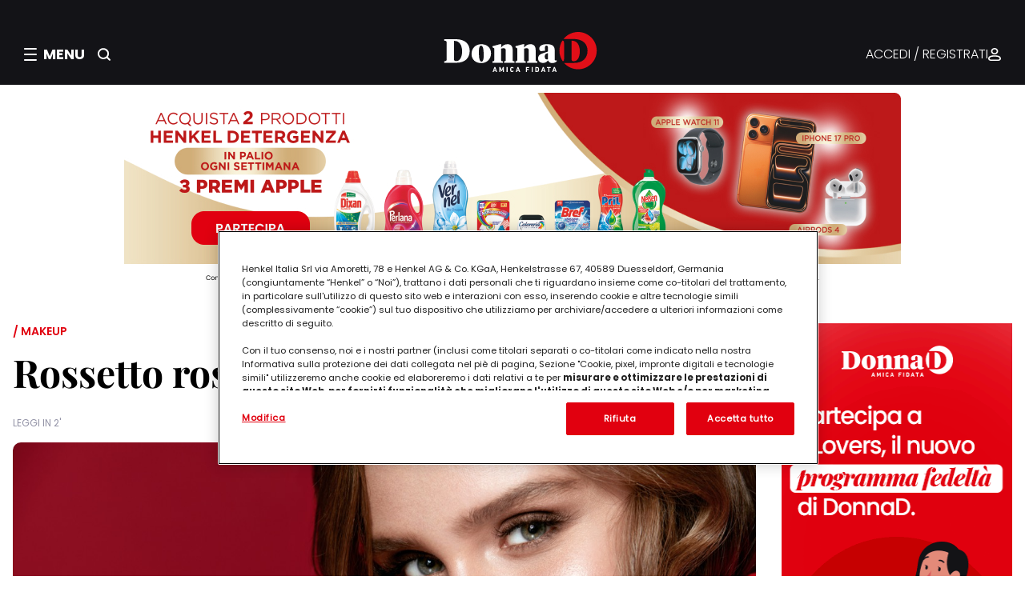

--- FILE ---
content_type: text/html;charset=UTF-8
request_url: https://www.donnad.it/rossetto-rosso-scuro-a-chi-sta-bene
body_size: 83290
content:
<!DOCTYPE html>


























































































































<html lang="it">
<head>
		<meta charset="utf-8" />
		<meta http-equiv="Content-Type" content="text/html; charset=UTF-8" />
		<meta http-equiv="X-UA-Compatible" content="IE=edge,chrome=1" />
		<meta http-equiv="no-cache" content="" />
		<meta name="robots" content="NOODP" />
		<meta name="viewport" content="width=device-width, initial-scale=1.0, minimum-scale=1.0, maximum-scale=1.0" />
		<meta name="format-detection" content="telephone=no" />

		<link rel="shortcut icon" type="image/x-icon" href="/fe-web/img/favicon.ico"/>
		<link rel="favicon" href="/fe-web/img/favicon.ico"/>

		
		

		
			
				<title>Rossetto rosso scuro: ecco a chi sta bene | DonnaD</title>
				<meta property='og:title' content="Rossetto rosso scuro: ecco a chi sta bene | DonnaD" />
			
			
		

		
			
				<meta name="description" content="Il rossetto rosso scuro è un cosmetico splendido che dona soprattutto ad alcune donne. Impariamo a scegliere la sfumatura migliore e ad applicarlo." />
				<meta property="og:description" content="Il rossetto rosso scuro è un cosmetico splendido che dona soprattutto ad alcune donne. Impariamo a scegliere la sfumatura migliore e ad applicarlo.">
			
			
		

		
			
			
				
			
		

		

		
			
			
				<link rel="canonical" href="https://www.donnad.it/rossetto-rosso-scuro-a-chi-sta-bene" />
			
		

		
			
				
					<link rel="alternate" hreflang="it" href="https://www.donnad.it/rossetto-rosso-scuro-a-chi-sta-bene" />
				
			
		



		

		<meta property="og:url" content="/rossetto-rosso-scuro-a-chi-sta-bene"/>
		<meta property="og:site_name" content="DonnaD"/>
		<meta property="og:type" content="website"/>

		

		
		

		<link media="screen" rel="stylesheet" href="/cms-web/publisher/vendor/youserxp-sdk/youserxp.css" type="text/css" />
		<script src="/cms-web/publisher/vendor/jquery/jquery.min.js"></script>
		<script src="/cms-web/publisher/vendor/youserxp-sdk/youserxp.umd.js"></script>
		<script>
			var hostUrl =  window.location.protocol + '//' + window.location.host;
			var yxpSdkConfig = {host: hostUrl};
		</script>



		<script>
			youserxp.config(yxpSdkConfig);
			var yxpTracker = youserxp.tracker.getInstance({trackingId:'YXP-000001-0'});
		</script>

		<script>
			var sessionId = null;
			sessionId = getAuth();

			function getAuth(){
				var cookies = document.cookie;
				var authCookie = readCookie('YXP-AUTHORIZATION');
				if(!cookies || authCookie === null){
					return null;
				} else {
					return authCookie;
				}
			}

			function readCookie(name) {
				var nameEQ = name + "=";
				var ca = document.cookie.split(';');
				for(var i = 0; i < ca.length; i++) {
					var c = ca[i];
					while (c.charAt(0) == ' ') c = c.substring(1, c.length);
					if (c.indexOf(nameEQ) == 0) return c.substring(nameEQ.length, c.length);
				}
				return null;
			}

			$.ajaxSetup({
				beforeSend: function(xhr){
					if(sessionId) {
						xhr.setRequestHeader('Authorization', sessionId);
					}
				}
			});
		</script>

		








<meta name="google-site-verification" content="8nqj5n9htwgpRv2MOA5kuLcIrpdHfsiOuAO3Y0UpSD8"/>
<meta name="google-site-verification" content="U2Gvrg6LtqwfV8pd2rjIuDaWJBQuhci74V36d5ltgwc"/>







    
        <meta property="og:image"
              content="https://henkel.youser.tech/upl/sites/default/files/201937/Rossetto-rosso-scuro.jpg"/>
    

    


    
        
        
        
        

        
        <meta name="version" content="1.1.5">


<script>
    window.__gigyaConf = {
        "enabledProviders": "Facebook",
        "connectWithoutLoginBehavior": "loginExistingUser",
        "cid": "DonnaD main",
        "enableSSOToken": true,
        "sessionExpiration": "-2"
    };
</script>



    
        <script type="text/javascript" lang="javascript"
                src="//cdns.eu1.gigya.com/js/gigya.js?apikey=4_wY320vKj1ROX0EfnWBVo4Q&lang=it"></script>
    
    



    
        <link rel="stylesheet" type="text/css" href="/fe-web/css/henkel_donnad_1.1.5.css">
        <script src="/fe-web/js/henkel_donnad_1.1.5.js"></script>
    
    

<link rel="stylesheet" href="https://cdn.jsdelivr.net/npm/intl-tel-input@25.3.1/build/css/intlTelInput.css">
<script src="https://cdn.jsdelivr.net/npm/intl-tel-input@25.3.1/build/js/intlTelInput.min.js"></script>











    
        

        

        
            
            
        

        
    

    <script type="text/javascript" class="optanon-category-C0004">
        document.addEventListener("DOMContentLoaded", () => {
            (function ($m, e, o, d, a, t, a$) {
                $m._neoHenkel = $m._neoHenkel || {};
                $m._neoHenkel.Q = $m._neoHenkel.Q || [];
                $m._neoHenkel.Q.push(['setup', function () {
                    $m._neoHenkel.B
                        .setLocationBase("hen_don_bel_all")
                        .setFormat("fmt_article_henkel")
                        .addPosition("ntv_cat_0", "DotnAd_ntv_cat_0")
                        .addPosition("ovl_u", "DotnAd_ovl_u")
                        .addPosition("970x250", "DotnAd_mh_u")
                        .addPosition("300x600_right1", "DotnAd_box_right1")
                        .addPosition("300x250_right2", "DotnAd_box_right2")
                        .addPosition("300x250_right3", "DotnAd_box_right3")
                        .addPosition("ntv_leggi_0", "DotnAd_ntv_leggi_0")
                        .addPosition("ntv_recent_0", "DotnAd_ntv_recent_0")
                        .addPosition("inr_u", "DotnAd_inr_u")
                        .addPosition("minread", "ADVLoyaltyInread")
                        .addPosition("ntv_lstng_0", "DotnAd_ntv_lstng_0");
                    if (($m._neoHenkel.Utils.MobileDetect.tablet() ||
                        $m._neoHenkel.Utils.MobileDetect.phone())) {
                        $m._neoHenkel.B.setMobileFormat();
                    }
                    if (document.body.classList.contains("node-type-articolo") ||
                        document.body.classList.contains("node-type-ricetta")) {
                        $m._neoHenkel.B.subDFamily("floating", "body");
                        if (($m._neoHenkel.Utils.MobileDetect.tablet() ||
                            $m._neoHenkel.Utils.MobileDetect.phone())) {
                            $m._neoHenkel.B.subDFamily("mfloating", "body");
                        }
                    }
                }]);
                let x = d.createElement(e), s = d.getElementsByTagName(e)[0];
                x.src = ('https:' === t.protocol ? 'https://js-ssl' : 'http://js') + o;
                x.async = a;
                s.parentNode.insertBefore(x, s);
            })(window, 'scr' + 'ipt', '.neodatagroup.com/henkel.js', document, 1, location, 1);
        });
    </script>









    

    
        
    


<!-- Inizio informativa di consenso dei cookie OneTrust -->

    
        <script src="https://cdn.cookielaw.org/scripttemplates/otSDKStub.js" data-document-language="true"
                type="text/javascript" charset="UTF-8" data-domain-script="9d0412f7-2fba-4b13-b9e6-ff31cf60ff23"></script>
        <script type="text/javascript">
            function OptanonWrapper() {
            }
        </script>
    
    

<!-- Fine informativa di consenso dei cookie OneTrust -->




<script>
    !function (f, b, e, v, n, t, s) {
        if (f.fbq) return;
        n = f.fbq = function () {
            n.callMethod ?
                n.callMethod.apply(n, arguments) : n.queue.push(arguments)
        };
        if (!f._fbq) f._fbq = n;
        n.push = n;
        n.loaded = !0;
        n.version = '2.0';
        n.queue = [];
        t = b.createElement(e);
        t.async = !0;
        t.src = v;
        s = b.getElementsByTagName(e)[0];
        s.parentNode.insertBefore(t, s)
    }(window, document, 'script',
        'https://connect.facebook.net/en_US/fbevents.js');
    fbq('init', '662700317541466');
    fbq('track', 'PageView');
    if (location.pathname === '/loyalty/thank-you') {
        fbq('track', 'CompleteRegistration');
    }
</script>

<noscript>
    <img height="1" width="1" src="https://www.facebook.com/tr?id=662700317541466&ev=PageView&noscript=1"/>
</noscript>




<script class="optanon-category-C0002">(function (w, d, s, l, i) {
    w[l] = w[l] || [];
    w[l].push({
        'gtm.start':
            new Date().getTime(), event: 'gtm.js'
    });
    var f = d.getElementsByTagName(s)[0],
        j = d.createElement(s),
        dl = l != 'dataLayer' ? '&l=' + l : '';
    j.async = true;
    j.src =
        '//www.googletagmanager.com/gtm.js?id=' + i + dl;
    f.parentNode.insertBefore(j, f);
})(window, document, 'script', 'dataLayer', 'GTM-5BVL25');
</script>

<script class="optanon-category-C0002">(function (w, d, s, l, i) {
    w[l] = w[l] || [];
    w[l].push({
        'gtm.start':
            new Date().getTime(), event: 'gtm.js'
    });
    var f = d.getElementsByTagName(s)[0],
        j = d.createElement(s),
        dl = l != 'dataLayer' ? '&l=' + l : '';
    j.async = true;
    j.src =
        '//www.googletagmanager.com/gtm.js?id=' + i + dl;
    f.parentNode.insertBefore(j, f);
})(window, document, 'script', 'dataLayer', 'GTM-53JR86');</script>



<script>
    window.authProvider = youserxp.raas.getInstance({
        providerName: "gigyaProvider", providerConfig: {
            apiPluginVersion: '2.0',
            siteName: "donnad",
            authMode: 'jwt',
            manageUrlBack: true,
            postLoginUrl: window.location.href,
            logoutUrl: "/"
        }
    });
</script>

<script>
    yxpSdkConfig['translations'] = {
        FORMMANAGER_ERROR_REQUIRED_FIELD: "Il campo è obbligatorio",
    }
</script>

<script>
    window.GENERIC_TRANSLATIONS = {
        genericSearchLink: '/ricerca',
        recipeSearchLink: '/ricettario',
        dloversBannerDesktopImgUrl: 'https://dlovers.donnad.it/upl/entities/page/dlovers-banner.png',
        dloversBannerMobileImgUrl: 'https://dlovers.donnad.it/upl/entities/page/dlovers-banner.png',
        dloversBannerTitle: "Partecipa a DLovers, il nuovo programma fedeltà",
        dloversBannerSubtitle: "Ti aspetta un mondo di premi pensati per te",
        dloversBannerCtaHref: "https://dlovers.donnad.it/reserved/dlovers",
        dloversBannerCtaLabel: "Scopri di più",
        receiptInApproval: "L’accredito dei tuoi punti può richiedere fino a xxx ore/giorni.",
        receiptRejectedLabel: "Annullata",
        receiptRejectedTooltip: "La tua prova d'acquisto non rispettava i requisiti",
        firstReceipt: "Di cui 15 Punti Cuore per il caricamento del primo documento di acquistoE in più hai ottenuto 15 Punti Cuore per il caricamento del primo documento di acquisto"
    };
</script>
	</head>
	<body>
	









<div class="gigya-raas-login" id="gigya-login-screen" component="ScreensetComponent"></div>




<noscript>
    <iframe class="optanon-category-C0004" src="//www.googletagmanager.com/ns.html?id=GTM-5BVL25"
            height="0" width="0" style="display:none;visibility:hidden"></iframe>
</noscript>
<noscript>
    <iframe class="optanon-category-C0004" src="//www.googletagmanager.com/ns.html?id=GTM-53JR86"
            height="0" width="0" style="display:none;visibility:hidden"></iframe>
</noscript>

<script type="text/javascript">

    (function() {
        var s = document.createElement("script"),
            e = !document.body ? document.querySelector("head") : document.body;
        s.src = "https://acsbapp.com/apps/app/dist/js/app.js";
        s.async = true;
        s.onload = function() {
            acsbJS.init({
                statementLink: "",
                footerHtml: '<a href="https://www.accessiway.com/it/home/" target="_blank">AccessiWay. The Web Accessibility Solution</a>',
                hideMobile: false,
                hideTrigger: false,
                language: "it",
                position: "left",
                leadColor: "#0069fb",
                triggerColor: "#004fce",
                triggerRadius: "50%",
                triggerPositionX: "left",
                triggerPositionY: "bottom",
                triggerIcon: "people",
                triggerSize: "medium",
                triggerOffsetX: 20,
                triggerOffsetY: 20,
                mobile: {
                    triggerSize: "medium",
                    triggerPositionX: "left",
                    triggerPositionY: "bottom",
                    triggerOffsetX: 10,
                    triggerOffsetY: 10,
                    triggerRadius: "50%",
                },
            });
        };
        e.appendChild(s);
    })();
</script>
	<div id="yxp_block_751a25b6badfad8111bae1bc5e834feb" class="yxpMainContainer">
		<div class="yxpRow">
		<div id="yxp_block_c6b58f13104b9910649cc3647ba4d21e"
			 class="yxp-cols-12 page-container "    component="DefaultCtrl"   
>
					<div class="yxpRow">

		<div id="yxp_block_343fbc7665a869fe9fc01b9c8e6a7ae8"
			 class="yxp-cols-12 yxpBlock yxpType_CUSTOM  " >





<header class="header" component="HeaderComponent">
    <div class="header__top">
        <div class="header__left">
            <div class="header__hamburger" role="button" aria-label="Apri menu" tabindex="0">
                <div class="hamburger-icon">
                    <icontemplate icon="burger-menu" size="small" clazz="icon light"></icontemplate>
                </div>
                <div class="close-icon hidden">
                    <icontemplate icon="close" size="large" clazz="icon light"></icontemplate>
                </div>

                <span class="header__menu-label">MENU</span>
            </div>

            <div class="header__search-button" role="button" aria-label="Cerca">
                <icontemplate icon="search" size="small" clazz="icon light"></icontemplate>
            </div>
        </div>

        <div class="header__middle">
            <a href="/" class="header__logo-link">
                <img src="/fe-web/img/donnad/logo.svg" alt="DonnaD" class="header__logo-image"/>
            </a>
        </div>

        <div class="header__right">
            <div class="header__auth-wrapper">
                

                
                    <a href="#" class="header__auth-link gigya-login-button">ACCEDI / REGISTRATI</a>
                
                <icontemplate icon="authenticated" size="small" clazz="icon light"></icontemplate>
            </div>
        </div>

        <div class="header__search-button header__search-button_mobile" role="button" aria-label="Cerca">
            <icontemplate icon="search" size="small" clazz="icon light"></icontemplate>
        </div>
    </div>

    

    



<div class="search-overlay" component="SearchComponent">
    <div class="search-overlay__content">
        <button class="search-overlay__close-button" aria-label="Chiudi ricerca">
            chiudi
        </button>
        <h2 class="search-overlay__title">Cerca nel magazine</h2>
        <p class="search-overlay__label">INIZIA QUI LA TUA RICERCA</p>
        <div class="search-overlay__input-container">
            <div class="search-bar">
                <input type="text" class="search-bar__input"
                       placeholder="Inserisci qui le parole chiave" id="search-input"/>
                <button class="search-bar__button" id="search-button">
                    <icontemplate icon="search" size="large" clazz="icon light"></icontemplate>
                </button>
            </div>
        </div>
    </div>
</div>


    <div component="OverlayComponent" class="overlay" data-overlay aria-hidden="true" tabindex="-1"></div>
    




<div component="MenuComponent" class="menu" data-menu aria-hidden="true" tabindex="-1">
    <div class="menu__header">
        <div class="menu__auth">

            <icontemplate icon="authenticated" size="small" clazz="icon light"></icontemplate>

            

            
                <a href="#" class="gigya-login-button">ACCEDI / REGISTRATI</a>
            


            <span class="arrow">
                <icontemplate icon="arrow" size="small" clazz="icon light"></icontemplate>
            </span>
        </div>
    </div>
    <div class="menu__content">
        <nav class="menu__left">
            <div class="menu__left-close">
                <icontemplate icon="close" clazz="icon light" size="large"></icontemplate>
            </div>

            
                
                
                



<div component="MenuAccordionComponent">
    <div class="menu-accordion__item" data-accordion-item>
        <button class="menu-accordion__header" data-accordion-header aria-expanded="false" aria-controls="content-1"
                id="header-1">
            <span class="menu-accordion__title">CONCORSI E INIZIATIVE</span>
            <span class="menu-accordion__icon-wrapper">
                <span class="menu-accordion__icon menu-accordion__icon--plus">
                    <icontemplate icon="plus" size="regular" clazz="icon light"></icontemplate>
                </span>
                <span class="menu-accordion__icon menu-accordion__icon--minus">
                    <icontemplate icon="minus" size="regular" clazz="icon light"></icontemplate>
                </span>
            </span>
        </button>
        <div class="menu-accordion__content" data-accordion-content id="content-1" role="region"
             aria-labelledby="header-1">
            <ul class="menu-accordion__list">
                
                    
                        
                            <li class="menu-accordion__list-item">
                                <a href="https://concorsi.donnad.it/" target="SELF">CONCORSI</a>
                            </li>
                        
                    

                    
                
            </ul>
        </div>
    </div>
</div>
            
                
                
                



<div component="MenuAccordionComponent">
    <div class="menu-accordion__item" data-accordion-item>
        <button class="menu-accordion__header" data-accordion-header aria-expanded="false" aria-controls="content-1"
                id="header-1">
            <span class="menu-accordion__title">SUGGERITI DA NOI</span>
            <span class="menu-accordion__icon-wrapper">
                <span class="menu-accordion__icon menu-accordion__icon--plus">
                    <icontemplate icon="plus" size="regular" clazz="icon light"></icontemplate>
                </span>
                <span class="menu-accordion__icon menu-accordion__icon--minus">
                    <icontemplate icon="minus" size="regular" clazz="icon light"></icontemplate>
                </span>
            </span>
        </button>
        <div class="menu-accordion__content" data-accordion-content id="content-1" role="region"
             aria-labelledby="header-1">
            <ul class="menu-accordion__list">
                
                    
                        
                            <li class="menu-accordion__list-item">
                                <a href="/enjoytogether-old-2022" target="SELF">#EnjoyTogether</a>
                            </li>
                        
                            <li class="menu-accordion__list-item">
                                <a href="/lp/armocromiaconcoloreria" target="SELF">Armocromia con Coloreria</a>
                            </li>
                        
                            <li class="menu-accordion__list-item">
                                <a href="/lp/pro-nature" target="SELF">ProNature</a>
                            </li>
                        
                            <li class="menu-accordion__list-item">
                                <a href="/lp/crea-con-faber-castell" target="SELF">Crea con Faber-Castell</a>
                            </li>
                        
                            <li class="menu-accordion__list-item">
                                <a href="/beauty-lounge" target="SELF">Beauty Lounge</a>
                            </li>
                        
                    

                    
                
            </ul>
        </div>
    </div>
</div>
            
            




<div class="menu-banner">
    <div class="menu-banner__title">DLovers: il programma fedeltà</div>
    <div class="menu-banner__descr">Ti aspetta un mondo di premi pensati per te</div>
    <div class="tertiary-button"><a href="https://dlovers.donnad.it/reserved/dlovers" target="_blank">Scopri di più</a>
    </div>
</div>


        </nav>
        <nav class="menu__right">
            
            <h5 class="menu__right-header">MAGAZINE</h5>
            
                
                
                



<div component="MenuAccordionComponent">
    <div class="menu-accordion__item" data-accordion-item>
        <button class="menu-accordion__header" data-accordion-header aria-expanded="false" aria-controls="content-1"
                id="header-1">
            <span class="menu-accordion__title">Lavoro</span>
            <span class="menu-accordion__icon-wrapper">
                <span class="menu-accordion__icon menu-accordion__icon--plus">
                    <icontemplate icon="plus" size="regular" clazz="icon light"></icontemplate>
                </span>
                <span class="menu-accordion__icon menu-accordion__icon--minus">
                    <icontemplate icon="minus" size="regular" clazz="icon light"></icontemplate>
                </span>
            </span>
        </button>
        <div class="menu-accordion__content" data-accordion-content id="content-1" role="region"
             aria-labelledby="header-1">
            <ul class="menu-accordion__list">
                
                    

                    
                        
                            <li class="menu-accordion__list-item">
                                <a href="/alberatura/racconti-di-donne" target="_self">Tutto Lavoro</a>
                            </li>
                        
                            <li class="menu-accordion__list-item">
                                <a href="/alberatura/donne-e-lavoro" target="_self">Donne e Lavoro</a>
                            </li>
                        
                            <li class="menu-accordion__list-item">
                                <a href="/l-angolo-degli-esperti/olivia-chierighini" target="_self">Racconti di donne di Olivia Chierigini</a>
                            </li>
                        
                    
                
            </ul>
        </div>
    </div>
</div>
            
                
                
                



<div component="MenuAccordionComponent">
    <div class="menu-accordion__item" data-accordion-item>
        <button class="menu-accordion__header" data-accordion-header aria-expanded="false" aria-controls="content-1"
                id="header-1">
            <span class="menu-accordion__title">Casa</span>
            <span class="menu-accordion__icon-wrapper">
                <span class="menu-accordion__icon menu-accordion__icon--plus">
                    <icontemplate icon="plus" size="regular" clazz="icon light"></icontemplate>
                </span>
                <span class="menu-accordion__icon menu-accordion__icon--minus">
                    <icontemplate icon="minus" size="regular" clazz="icon light"></icontemplate>
                </span>
            </span>
        </button>
        <div class="menu-accordion__content" data-accordion-content id="content-1" role="region"
             aria-labelledby="header-1">
            <ul class="menu-accordion__list">
                
                    

                    
                        
                            <li class="menu-accordion__list-item">
                                <a href="/alberatura/casa" target="_self">Tutto Casa</a>
                            </li>
                        
                            <li class="menu-accordion__list-item">
                                <a href="/alberatura/interni" target="_self">Arredo interno</a>
                            </li>
                        
                            <li class="menu-accordion__list-item">
                                <a href="/alberatura/esterni" target="_self">Arredo esterno</a>
                            </li>
                        
                            <li class="menu-accordion__list-item">
                                <a href="/alberatura/bucato-perfetto" target="_self">Bucato perfetto</a>
                            </li>
                        
                            <li class="menu-accordion__list-item">
                                <a href="/alberatura/casa-sicura" target="_self">Organizzare la casa</a>
                            </li>
                        
                            <li class="menu-accordion__list-item">
                                <a href="/alberatura/pulire-facile" target="_self">Pulizie</a>
                            </li>
                        
                            <li class="menu-accordion__list-item">
                                <a href="/alberatura/risparmiare-in-casa" target="_self">Risparmiare in casa</a>
                            </li>
                        
                    
                
            </ul>
        </div>
    </div>
</div>
            
                
                
                



<div component="MenuAccordionComponent">
    <div class="menu-accordion__item" data-accordion-item>
        <button class="menu-accordion__header" data-accordion-header aria-expanded="false" aria-controls="content-1"
                id="header-1">
            <span class="menu-accordion__title">Oroscopo e sogni</span>
            <span class="menu-accordion__icon-wrapper">
                <span class="menu-accordion__icon menu-accordion__icon--plus">
                    <icontemplate icon="plus" size="regular" clazz="icon light"></icontemplate>
                </span>
                <span class="menu-accordion__icon menu-accordion__icon--minus">
                    <icontemplate icon="minus" size="regular" clazz="icon light"></icontemplate>
                </span>
            </span>
        </button>
        <div class="menu-accordion__content" data-accordion-content id="content-1" role="region"
             aria-labelledby="header-1">
            <ul class="menu-accordion__list">
                
                    

                    
                        
                            <li class="menu-accordion__list-item">
                                <a href="/alberatura/oroscopo-e-sogni" target="_self">Tutto Oroscopo e sogni</a>
                            </li>
                        
                            <li class="menu-accordion__list-item">
                                <a href="/alberatura/oroscopo-cinese" target="_self">Oroscopo cinese</a>
                            </li>
                        
                            <li class="menu-accordion__list-item">
                                <a href="/alberatura/oroscopo-della-seduzione" target="_self">Oroscopo della seduzione</a>
                            </li>
                        
                            <li class="menu-accordion__list-item">
                                <a href="/alberatura/interpretazione-dei-sogni" target="_self">Interpretazione dei sogni</a>
                            </li>
                        
                            <li class="menu-accordion__list-item">
                                <a href="/alberatura/tutto-sull-astrologia" target="_self">Tutto sull'astrologia</a>
                            </li>
                        
                            <li class="menu-accordion__list-item">
                                <a href="/alberatura/oroscopo-annuale" target="_self">Oroscopo annuale</a>
                            </li>
                        
                    
                
            </ul>
        </div>
    </div>
</div>
            
                
                
                



<div component="MenuAccordionComponent">
    <div class="menu-accordion__item" data-accordion-item>
        <button class="menu-accordion__header" data-accordion-header aria-expanded="false" aria-controls="content-1"
                id="header-1">
            <span class="menu-accordion__title">Sostenibilità</span>
            <span class="menu-accordion__icon-wrapper">
                <span class="menu-accordion__icon menu-accordion__icon--plus">
                    <icontemplate icon="plus" size="regular" clazz="icon light"></icontemplate>
                </span>
                <span class="menu-accordion__icon menu-accordion__icon--minus">
                    <icontemplate icon="minus" size="regular" clazz="icon light"></icontemplate>
                </span>
            </span>
        </button>
        <div class="menu-accordion__content" data-accordion-content id="content-1" role="region"
             aria-labelledby="header-1">
            <ul class="menu-accordion__list">
                
                    

                    
                        
                            <li class="menu-accordion__list-item">
                                <a href="/alberatura/ecologia-e-risparmio" target="_self">Tutto Sostenibilità</a>
                            </li>
                        
                            <li class="menu-accordion__list-item">
                                <a href="/alberatura/idee-verdi" target="_self">Vivere green</a>
                            </li>
                        
                            <li class="menu-accordion__list-item">
                                <a href="/alberatura/guide-eco" target="_self">Guide Eco</a>
                            </li>
                        
                            <li class="menu-accordion__list-item">
                                <a href="/alberatura/risparmio-energetico" target="_self">Risparmio energetico</a>
                            </li>
                        
                    
                
            </ul>
        </div>
    </div>
</div>
            
                
                
                



<div component="MenuAccordionComponent">
    <div class="menu-accordion__item" data-accordion-item>
        <button class="menu-accordion__header" data-accordion-header aria-expanded="false" aria-controls="content-1"
                id="header-1">
            <span class="menu-accordion__title">Animali domestici</span>
            <span class="menu-accordion__icon-wrapper">
                <span class="menu-accordion__icon menu-accordion__icon--plus">
                    <icontemplate icon="plus" size="regular" clazz="icon light"></icontemplate>
                </span>
                <span class="menu-accordion__icon menu-accordion__icon--minus">
                    <icontemplate icon="minus" size="regular" clazz="icon light"></icontemplate>
                </span>
            </span>
        </button>
        <div class="menu-accordion__content" data-accordion-content id="content-1" role="region"
             aria-labelledby="header-1">
            <ul class="menu-accordion__list">
                
                    

                    
                        
                            <li class="menu-accordion__list-item">
                                <a href="/alberatura/animali-domestici" target="_self">Tutto Animali domestici</a>
                            </li>
                        
                            <li class="menu-accordion__list-item">
                                <a href="/alberatura/alimentazione-e-sport" target="_self">Alimentazione degli animali</a>
                            </li>
                        
                            <li class="menu-accordion__list-item">
                                <a href="/alberatura/vacanza" target="_self">Animali in viaggio</a>
                            </li>
                        
                            <li class="menu-accordion__list-item">
                                <a href="/alberatura/capire-gli-animali" target="_self">Capire gli animali</a>
                            </li>
                        
                            <li class="menu-accordion__list-item">
                                <a href="/alberatura/salute-e-benessere" target="_self">Salute e benessere</a>
                            </li>
                        
                            <li class="menu-accordion__list-item">
                                <a href="/alberatura/cani-e-gatti" target="_self">Vivere con un animale</a>
                            </li>
                        
                    
                
            </ul>
        </div>
    </div>
</div>
            
                
                
                



<div component="MenuAccordionComponent">
    <div class="menu-accordion__item" data-accordion-item>
        <button class="menu-accordion__header" data-accordion-header aria-expanded="false" aria-controls="content-1"
                id="header-1">
            <span class="menu-accordion__title">Intrattenimento</span>
            <span class="menu-accordion__icon-wrapper">
                <span class="menu-accordion__icon menu-accordion__icon--plus">
                    <icontemplate icon="plus" size="regular" clazz="icon light"></icontemplate>
                </span>
                <span class="menu-accordion__icon menu-accordion__icon--minus">
                    <icontemplate icon="minus" size="regular" clazz="icon light"></icontemplate>
                </span>
            </span>
        </button>
        <div class="menu-accordion__content" data-accordion-content id="content-1" role="region"
             aria-labelledby="header-1">
            <ul class="menu-accordion__list">
                
                    

                    
                        
                            <li class="menu-accordion__list-item">
                                <a href="/alberatura/intrattenimento" target="_self">Tutto Intrattenimento</a>
                            </li>
                        
                            <li class="menu-accordion__list-item">
                                <a href="/alberatura/cinema" target="_self">Cinema</a>
                            </li>
                        
                            <li class="menu-accordion__list-item">
                                <a href="/alberatura/giochi-bambini" target="_self">Giochi per bambini</a>
                            </li>
                        
                            <li class="menu-accordion__list-item">
                                <a href="/alberatura/libri" target="_self">Libri</a>
                            </li>
                        
                            <li class="menu-accordion__list-item">
                                <a href="/alberatura/musica" target="_self">Musica</a>
                            </li>
                        
                            <li class="menu-accordion__list-item">
                                <a href="/alberatura/serie-tv" target="_self">Serie tv</a>
                            </li>
                        
                    
                
            </ul>
        </div>
    </div>
</div>
            
                
                
                



<div component="MenuAccordionComponent">
    <div class="menu-accordion__item" data-accordion-item>
        <button class="menu-accordion__header" data-accordion-header aria-expanded="false" aria-controls="content-1"
                id="header-1">
            <span class="menu-accordion__title">L’angolo degli esperti</span>
            <span class="menu-accordion__icon-wrapper">
                <span class="menu-accordion__icon menu-accordion__icon--plus">
                    <icontemplate icon="plus" size="regular" clazz="icon light"></icontemplate>
                </span>
                <span class="menu-accordion__icon menu-accordion__icon--minus">
                    <icontemplate icon="minus" size="regular" clazz="icon light"></icontemplate>
                </span>
            </span>
        </button>
        <div class="menu-accordion__content" data-accordion-content id="content-1" role="region"
             aria-labelledby="header-1">
            <ul class="menu-accordion__list">
                
                    

                    
                        
                            <li class="menu-accordion__list-item">
                                <a href="/alberatura/l-angolo-degli-esperti" target="_self">Tutto L’angolo degli esperti</a>
                            </li>
                        
                    
                
            </ul>
        </div>
    </div>
</div>
            
                
                
                



<div component="MenuAccordionComponent">
    <div class="menu-accordion__item" data-accordion-item>
        <button class="menu-accordion__header" data-accordion-header aria-expanded="false" aria-controls="content-1"
                id="header-1">
            <span class="menu-accordion__title">Benessere</span>
            <span class="menu-accordion__icon-wrapper">
                <span class="menu-accordion__icon menu-accordion__icon--plus">
                    <icontemplate icon="plus" size="regular" clazz="icon light"></icontemplate>
                </span>
                <span class="menu-accordion__icon menu-accordion__icon--minus">
                    <icontemplate icon="minus" size="regular" clazz="icon light"></icontemplate>
                </span>
            </span>
        </button>
        <div class="menu-accordion__content" data-accordion-content id="content-1" role="region"
             aria-labelledby="header-1">
            <ul class="menu-accordion__list">
                
                    

                    
                        
                            <li class="menu-accordion__list-item">
                                <a href="/alberatura/benessere" target="_self">Tutto Benessere</a>
                            </li>
                        
                            <li class="menu-accordion__list-item">
                                <a href="/alberatura/dormire-bene" target="_self">Dormire bene</a>
                            </li>
                        
                            <li class="menu-accordion__list-item">
                                <a href="/alberatura/igiene-orale" target="_self">Igiene orale</a>
                            </li>
                        
                            <li class="menu-accordion__list-item">
                                <a href="/alberatura/mangiare-bene" target="_self">Mangiare bene</a>
                            </li>
                        
                            <li class="menu-accordion__list-item">
                                <a href="/alberatura/psicologia" target="_self">Psicologia</a>
                            </li>
                        
                            <li class="menu-accordion__list-item">
                                <a href="/alberatura/erboristeria" target="_self">Rimedi naturali</a>
                            </li>
                        
                            <li class="menu-accordion__list-item">
                                <a href="/alberatura/salute" target="_self">Salute</a>
                            </li>
                        
                    
                
            </ul>
        </div>
    </div>
</div>
            
                
                
                



<div component="MenuAccordionComponent">
    <div class="menu-accordion__item" data-accordion-item>
        <button class="menu-accordion__header" data-accordion-header aria-expanded="false" aria-controls="content-1"
                id="header-1">
            <span class="menu-accordion__title">Moda</span>
            <span class="menu-accordion__icon-wrapper">
                <span class="menu-accordion__icon menu-accordion__icon--plus">
                    <icontemplate icon="plus" size="regular" clazz="icon light"></icontemplate>
                </span>
                <span class="menu-accordion__icon menu-accordion__icon--minus">
                    <icontemplate icon="minus" size="regular" clazz="icon light"></icontemplate>
                </span>
            </span>
        </button>
        <div class="menu-accordion__content" data-accordion-content id="content-1" role="region"
             aria-labelledby="header-1">
            <ul class="menu-accordion__list">
                
                    

                    
                        
                            <li class="menu-accordion__list-item">
                                <a href="/alberatura/stile-e-tendenze" target="_self">Tutto Moda</a>
                            </li>
                        
                            <li class="menu-accordion__list-item">
                                <a href="/alberatura/abiti-da-sposa" target="_self">Abiti da sposa</a>
                            </li>
                        
                            <li class="menu-accordion__list-item">
                                <a href="/alberatura/guida-allo-shopping" target="_self">Guida allo shopping</a>
                            </li>
                        
                            <li class="menu-accordion__list-item">
                                <a href="/alberatura/outfit-ogni-stagione" target="_self">Outfit per ogni stagione</a>
                            </li>
                        
                            <li class="menu-accordion__list-item">
                                <a href="/alberatura/outfit-le-tue-occasioni" target="_self">Outfit per le tue occasioni</a>
                            </li>
                        
                            <li class="menu-accordion__list-item">
                                <a href="/alberatura/stili-e-tendenze" target="_self">Stili e tendenze</a>
                            </li>
                        
                    
                
            </ul>
        </div>
    </div>
</div>
            
                
                
                



<div component="MenuAccordionComponent">
    <div class="menu-accordion__item" data-accordion-item>
        <button class="menu-accordion__header" data-accordion-header aria-expanded="false" aria-controls="content-1"
                id="header-1">
            <span class="menu-accordion__title">Bellezza</span>
            <span class="menu-accordion__icon-wrapper">
                <span class="menu-accordion__icon menu-accordion__icon--plus">
                    <icontemplate icon="plus" size="regular" clazz="icon light"></icontemplate>
                </span>
                <span class="menu-accordion__icon menu-accordion__icon--minus">
                    <icontemplate icon="minus" size="regular" clazz="icon light"></icontemplate>
                </span>
            </span>
        </button>
        <div class="menu-accordion__content" data-accordion-content id="content-1" role="region"
             aria-labelledby="header-1">
            <ul class="menu-accordion__list">
                
                    

                    
                        
                            <li class="menu-accordion__list-item">
                                <a href="/alberatura/bellezza" target="_self">Tutto Bellezza</a>
                            </li>
                        
                            <li class="menu-accordion__list-item">
                                <a href="/alberatura/tutto-capelli" target="_self">Capelli</a>
                            </li>
                        
                            <li class="menu-accordion__list-item">
                                <a href="/alberatura/cura-del-corpo" target="_self">Cura del corpo</a>
                            </li>
                        
                            <li class="menu-accordion__list-item">
                                <a href="/alberatura/viso-e-corpo" target="_self">Cura del viso</a>
                            </li>
                        
                            <li class="menu-accordion__list-item">
                                <a href="/alberatura/depilazione" target="_self">Depilazione</a>
                            </li>
                        
                            <li class="menu-accordion__list-item">
                                <a href="/alberatura/idee-makeup" target="_self">Makeup</a>
                            </li>
                        
                    
                
            </ul>
        </div>
    </div>
</div>
            
                
                
                



<div component="MenuAccordionComponent">
    <div class="menu-accordion__item" data-accordion-item>
        <button class="menu-accordion__header" data-accordion-header aria-expanded="false" aria-controls="content-1"
                id="header-1">
            <span class="menu-accordion__title">Sport e fitness</span>
            <span class="menu-accordion__icon-wrapper">
                <span class="menu-accordion__icon menu-accordion__icon--plus">
                    <icontemplate icon="plus" size="regular" clazz="icon light"></icontemplate>
                </span>
                <span class="menu-accordion__icon menu-accordion__icon--minus">
                    <icontemplate icon="minus" size="regular" clazz="icon light"></icontemplate>
                </span>
            </span>
        </button>
        <div class="menu-accordion__content" data-accordion-content id="content-1" role="region"
             aria-labelledby="header-1">
            <ul class="menu-accordion__list">
                
                    

                    
                        
                            <li class="menu-accordion__list-item">
                                <a href="/alberatura/sport" target="_self">Tutto Sport e fitness</a>
                            </li>
                        
                            <li class="menu-accordion__list-item">
                                <a href="/alberatura/sport-0" target="_self">Sport</a>
                            </li>
                        
                            <li class="menu-accordion__list-item">
                                <a href="/alberatura/allenamento-da-casa" target="_self">Allenamento da casa</a>
                            </li>
                        
                            <li class="menu-accordion__list-item">
                                <a href="/l-angolo-degli-esperti/giulia-calefato" target="_self">In forma con Giulia Calefato</a>
                            </li>
                        
                    
                
            </ul>
        </div>
    </div>
</div>
            
                
                
                



<div component="MenuAccordionComponent">
    <div class="menu-accordion__item" data-accordion-item>
        <button class="menu-accordion__header" data-accordion-header aria-expanded="false" aria-controls="content-1"
                id="header-1">
            <span class="menu-accordion__title">Viaggi</span>
            <span class="menu-accordion__icon-wrapper">
                <span class="menu-accordion__icon menu-accordion__icon--plus">
                    <icontemplate icon="plus" size="regular" clazz="icon light"></icontemplate>
                </span>
                <span class="menu-accordion__icon menu-accordion__icon--minus">
                    <icontemplate icon="minus" size="regular" clazz="icon light"></icontemplate>
                </span>
            </span>
        </button>
        <div class="menu-accordion__content" data-accordion-content id="content-1" role="region"
             aria-labelledby="header-1">
            <ul class="menu-accordion__list">
                
                    

                    
                        
                            <li class="menu-accordion__list-item">
                                <a href="/alberatura/viaggi" target="_self">Tutto Viaggi</a>
                            </li>
                        
                            <li class="menu-accordion__list-item">
                                <a href="/alberatura/allestero" target="_self">All'Estero</a>
                            </li>
                        
                            <li class="menu-accordion__list-item">
                                <a href="/alberatura/compagni-di-viaggio" target="_self">Compagni di viaggio</a>
                            </li>
                        
                            <li class="menu-accordion__list-item">
                                <a href="/alberatura/in-italia" target="_self">In Italia</a>
                            </li>
                        
                            <li class="menu-accordion__list-item">
                                <a href="/alberatura/consigli-di-viaggio" target="_self">Organizzare un viaggio</a>
                            </li>
                        
                            <li class="menu-accordion__list-item">
                                <a href="/alberatura/luna-di-miele" target="_self">Viaggi di nozze</a>
                            </li>
                        
                    
                
            </ul>
        </div>
    </div>
</div>
            
                
                
                



<div component="MenuAccordionComponent">
    <div class="menu-accordion__item" data-accordion-item>
        <button class="menu-accordion__header" data-accordion-header aria-expanded="false" aria-controls="content-1"
                id="header-1">
            <span class="menu-accordion__title">Pollice Verde</span>
            <span class="menu-accordion__icon-wrapper">
                <span class="menu-accordion__icon menu-accordion__icon--plus">
                    <icontemplate icon="plus" size="regular" clazz="icon light"></icontemplate>
                </span>
                <span class="menu-accordion__icon menu-accordion__icon--minus">
                    <icontemplate icon="minus" size="regular" clazz="icon light"></icontemplate>
                </span>
            </span>
        </button>
        <div class="menu-accordion__content" data-accordion-content id="content-1" role="region"
             aria-labelledby="header-1">
            <ul class="menu-accordion__list">
                
                    

                    
                        
                            <li class="menu-accordion__list-item">
                                <a href="/alberatura/pollice-verde" target="_self">Tutto Pollice verde</a>
                            </li>
                        
                            <li class="menu-accordion__list-item">
                                <a href="/alberatura/coltivare-sul-terrazzo" target="_self">Coltivare sul terrazzo</a>
                            </li>
                        
                            <li class="menu-accordion__list-item">
                                <a href="/alberatura/giardinaggio" target="_self">Giardinaggio</a>
                            </li>
                        
                            <li class="menu-accordion__list-item">
                                <a href="/alberatura/orto-e-giardino" target="_self">Orto</a>
                            </li>
                        
                            <li class="menu-accordion__list-item">
                                <a href="/alberatura/curare-le-piante" target="_self">Piante da interno</a>
                            </li>
                        
                    
                
            </ul>
        </div>
    </div>
</div>
            
                
                
                



<div component="MenuAccordionComponent">
    <div class="menu-accordion__item" data-accordion-item>
        <button class="menu-accordion__header" data-accordion-header aria-expanded="false" aria-controls="content-1"
                id="header-1">
            <span class="menu-accordion__title">Fai da te</span>
            <span class="menu-accordion__icon-wrapper">
                <span class="menu-accordion__icon menu-accordion__icon--plus">
                    <icontemplate icon="plus" size="regular" clazz="icon light"></icontemplate>
                </span>
                <span class="menu-accordion__icon menu-accordion__icon--minus">
                    <icontemplate icon="minus" size="regular" clazz="icon light"></icontemplate>
                </span>
            </span>
        </button>
        <div class="menu-accordion__content" data-accordion-content id="content-1" role="region"
             aria-labelledby="header-1">
            <ul class="menu-accordion__list">
                
                    

                    
                        
                            <li class="menu-accordion__list-item">
                                <a href="/alberatura/da-realizzare" target="_self">Tutto Fai da te</a>
                            </li>
                        
                            <li class="menu-accordion__list-item">
                                <a href="/alberatura/attivita-bambini" target="_self">Attività per bambini</a>
                            </li>
                        
                            <li class="menu-accordion__list-item">
                                <a href="/alberatura/bricolage" target="_self">Bricolage</a>
                            </li>
                        
                            <li class="menu-accordion__list-item">
                                <a href="/alberatura/scuola-di-cucito" target="_self">Cucito</a>
                            </li>
                        
                            <li class="menu-accordion__list-item">
                                <a href="/alberatura/decorazione-della-tavola" target="_self">Decorare la tavola</a>
                            </li>
                        
                            <li class="menu-accordion__list-item">
                                <a href="/alberatura/decoupage" target="_self">Decoupage</a>
                            </li>
                        
                            <li class="menu-accordion__list-item">
                                <a href="/alberatura/riciclo-creativo" target="_self">Riciclo creativo</a>
                            </li>
                        
                    
                
            </ul>
        </div>
    </div>
</div>
            
                
                
                



<div component="MenuAccordionComponent">
    <div class="menu-accordion__item" data-accordion-item>
        <button class="menu-accordion__header" data-accordion-header aria-expanded="false" aria-controls="content-1"
                id="header-1">
            <span class="menu-accordion__title">Eventi</span>
            <span class="menu-accordion__icon-wrapper">
                <span class="menu-accordion__icon menu-accordion__icon--plus">
                    <icontemplate icon="plus" size="regular" clazz="icon light"></icontemplate>
                </span>
                <span class="menu-accordion__icon menu-accordion__icon--minus">
                    <icontemplate icon="minus" size="regular" clazz="icon light"></icontemplate>
                </span>
            </span>
        </button>
        <div class="menu-accordion__content" data-accordion-content id="content-1" role="region"
             aria-labelledby="header-1">
            <ul class="menu-accordion__list">
                
                    

                    
                        
                            <li class="menu-accordion__list-item">
                                <a href="/alberatura/eventi" target="_self">Tutto Eventi</a>
                            </li>
                        
                            <li class="menu-accordion__list-item">
                                <a href="/alberatura/compleanno" target="_self">Compleanno</a>
                            </li>
                        
                            <li class="menu-accordion__list-item">
                                <a href="/alberatura/festivita-e-ricorrenze" target="_self">Festività e ricorrenze</a>
                            </li>
                        
                            <li class="menu-accordion__list-item">
                                <a href="/alberatura/frasi-e-auguri" target="_self">Frasi e auguri</a>
                            </li>
                        
                            <li class="menu-accordion__list-item">
                                <a href="/alberatura/galateo-moderno" target="_self">Galateo moderno</a>
                            </li>
                        
                            <li class="menu-accordion__list-item">
                                <a href="/alberatura/idee-regalo" target="_self">Idee regalo</a>
                            </li>
                        
                            <li class="menu-accordion__list-item">
                                <a href="/alberatura/matrimonio-e-spose" target="_self">Matrimonio</a>
                            </li>
                        
                    
                
            </ul>
        </div>
    </div>
</div>
            
                
                
                



<div component="MenuAccordionComponent">
    <div class="menu-accordion__item" data-accordion-item>
        <button class="menu-accordion__header" data-accordion-header aria-expanded="false" aria-controls="content-1"
                id="header-1">
            <span class="menu-accordion__title">Vita di coppia</span>
            <span class="menu-accordion__icon-wrapper">
                <span class="menu-accordion__icon menu-accordion__icon--plus">
                    <icontemplate icon="plus" size="regular" clazz="icon light"></icontemplate>
                </span>
                <span class="menu-accordion__icon menu-accordion__icon--minus">
                    <icontemplate icon="minus" size="regular" clazz="icon light"></icontemplate>
                </span>
            </span>
        </button>
        <div class="menu-accordion__content" data-accordion-content id="content-1" role="region"
             aria-labelledby="header-1">
            <ul class="menu-accordion__list">
                
                    

                    
                        
                            <li class="menu-accordion__list-item">
                                <a href="/alberatura/intimita" target="_self">Tutto Vita di coppia</a>
                            </li>
                        
                            <li class="menu-accordion__list-item">
                                <a href="/alberatura/seduzione" target="_self">Seduzione</a>
                            </li>
                        
                            <li class="menu-accordion__list-item">
                                <a href="/alberatura/coppia" target="_self">Rapporti di coppia</a>
                            </li>
                        
                            <li class="menu-accordion__list-item">
                                <a href="/alberatura/sessualita" target="_self">Sessualità ed erotismo</a>
                            </li>
                        
                            <li class="menu-accordion__list-item">
                                <a href="/alberatura/relazioni-pericolose" target="_self">Amore e psicologia</a>
                            </li>
                        
                    
                
            </ul>
        </div>
    </div>
</div>
            
                
                
                



<div component="MenuAccordionComponent">
    <div class="menu-accordion__item" data-accordion-item>
        <button class="menu-accordion__header" data-accordion-header aria-expanded="false" aria-controls="content-1"
                id="header-1">
            <span class="menu-accordion__title">Promo e concorsi</span>
            <span class="menu-accordion__icon-wrapper">
                <span class="menu-accordion__icon menu-accordion__icon--plus">
                    <icontemplate icon="plus" size="regular" clazz="icon light"></icontemplate>
                </span>
                <span class="menu-accordion__icon menu-accordion__icon--minus">
                    <icontemplate icon="minus" size="regular" clazz="icon light"></icontemplate>
                </span>
            </span>
        </button>
        <div class="menu-accordion__content" data-accordion-content id="content-1" role="region"
             aria-labelledby="header-1">
            <ul class="menu-accordion__list">
                
                    

                    
                        
                            <li class="menu-accordion__list-item">
                                <a href="/alberatura/promo-e-concorsi" target="_self">Tutto Promo e concorsi</a>
                            </li>
                        
                    
                
            </ul>
        </div>
    </div>
</div>
            
                
                
                



<div component="MenuAccordionComponent">
    <div class="menu-accordion__item" data-accordion-item>
        <button class="menu-accordion__header" data-accordion-header aria-expanded="false" aria-controls="content-1"
                id="header-1">
            <span class="menu-accordion__title">Scelto da te</span>
            <span class="menu-accordion__icon-wrapper">
                <span class="menu-accordion__icon menu-accordion__icon--plus">
                    <icontemplate icon="plus" size="regular" clazz="icon light"></icontemplate>
                </span>
                <span class="menu-accordion__icon menu-accordion__icon--minus">
                    <icontemplate icon="minus" size="regular" clazz="icon light"></icontemplate>
                </span>
            </span>
        </button>
        <div class="menu-accordion__content" data-accordion-content id="content-1" role="region"
             aria-labelledby="header-1">
            <ul class="menu-accordion__list">
                
                    

                    
                        
                            <li class="menu-accordion__list-item">
                                <a href="/alberatura/scelto-da-te" target="_self">Tutto Scelto da te</a>
                            </li>
                        
                            <li class="menu-accordion__list-item">
                                <a href="/alberatura/vernel-softoils" target="_self">Vernel Soft&Oils</a>
                            </li>
                        
                            <li class="menu-accordion__list-item">
                                <a href="/alberatura/kit-ariasana" target="_self">Kit Ariasana</a>
                            </li>
                        
                            <li class="menu-accordion__list-item">
                                <a href="/alberatura/pritt-loctite-pattex" target="_self">Pritt, Loctite, Pattex</a>
                            </li>
                        
                            <li class="menu-accordion__list-item">
                                <a href="/alberatura/neutromed" target="_self">Neutromed</a>
                            </li>
                        
                            <li class="menu-accordion__list-item">
                                <a href="/alberatura/pril-1000-limoni" target="_self">Pril 1000 limoni</a>
                            </li>
                        
                    
                
            </ul>
        </div>
    </div>
</div>
            
                
                
                



<div component="MenuAccordionComponent">
    <div class="menu-accordion__item" data-accordion-item>
        <button class="menu-accordion__header" data-accordion-header aria-expanded="false" aria-controls="content-1"
                id="header-1">
            <span class="menu-accordion__title">Essere genitori</span>
            <span class="menu-accordion__icon-wrapper">
                <span class="menu-accordion__icon menu-accordion__icon--plus">
                    <icontemplate icon="plus" size="regular" clazz="icon light"></icontemplate>
                </span>
                <span class="menu-accordion__icon menu-accordion__icon--minus">
                    <icontemplate icon="minus" size="regular" clazz="icon light"></icontemplate>
                </span>
            </span>
        </button>
        <div class="menu-accordion__content" data-accordion-content id="content-1" role="region"
             aria-labelledby="header-1">
            <ul class="menu-accordion__list">
                
                    

                    
                        
                            <li class="menu-accordion__list-item">
                                <a href="/alberatura/con-i-tuoi" target="_self">Tutto Essere genitori</a>
                            </li>
                        
                            <li class="menu-accordion__list-item">
                                <a href="/alberatura/gravidanza" target="_self">Gravidanza</a>
                            </li>
                        
                            <li class="menu-accordion__list-item">
                                <a href="/alberatura/mamma-e-bambino" target="_self">Neonato</a>
                            </li>
                        
                            <li class="menu-accordion__list-item">
                                <a href="/alberatura/adolescenza" target="_self">Adolescenza</a>
                            </li>
                        
                            <li class="menu-accordion__list-item">
                                <a href="/alberatura/prima-infanzia" target="_self">Prima infanzia</a>
                            </li>
                        
                            <li class="menu-accordion__list-item">
                                <a href="/alberatura/scuola" target="_self">Scuola ed educazione</a>
                            </li>
                        
                    
                
            </ul>
        </div>
    </div>
</div>
            
                
                
                



<div component="MenuAccordionComponent">
    <div class="menu-accordion__item" data-accordion-item>
        <button class="menu-accordion__header" data-accordion-header aria-expanded="false" aria-controls="content-1"
                id="header-1">
            <span class="menu-accordion__title">Cucina</span>
            <span class="menu-accordion__icon-wrapper">
                <span class="menu-accordion__icon menu-accordion__icon--plus">
                    <icontemplate icon="plus" size="regular" clazz="icon light"></icontemplate>
                </span>
                <span class="menu-accordion__icon menu-accordion__icon--minus">
                    <icontemplate icon="minus" size="regular" clazz="icon light"></icontemplate>
                </span>
            </span>
        </button>
        <div class="menu-accordion__content" data-accordion-content id="content-1" role="region"
             aria-labelledby="header-1">
            <ul class="menu-accordion__list">
                
                    

                    
                        
                            <li class="menu-accordion__list-item">
                                <a href="/alberatura/cucina" target="_self">Tutto Cucina</a>
                            </li>
                        
                            <li class="menu-accordion__list-item">
                                <a href="/alberatura/cucina-vegana-e-vegetariana" target="_self">Cucina vegetariana</a>
                            </li>
                        
                            <li class="menu-accordion__list-item">
                                <a href="/alberatura/intorno-ai-fornelli" target="_self">Ingredienti e curiosità</a>
                            </li>
                        
                            <li class="menu-accordion__list-item">
                                <a href="/alberatura/cucina-etnica-e-internazionale" target="_self">Cucina etnica</a>
                            </li>
                        
                            <li class="menu-accordion__list-item">
                                <a href="/alberatura/ricette" target="_self">Ricette</a>
                            </li>
                        
                            <li class="menu-accordion__list-item">
                                <a href="/alberatura/idee-cucina" target="_self">Idee in cucina</a>
                            </li>
                        
                            <li class="menu-accordion__list-item">
                                <a href="/alberatura/in-cucina-con-benedetta-parodi" target="_self">Ricette da chef</a>
                            </li>
                        
                            <li class="menu-accordion__list-item">
                                <a href="/alberatura/consigli-esperti" target="_self">Consigli e preparazioni</a>
                            </li>
                        
                    
                
            </ul>
        </div>
    </div>
</div>
            
        </nav>
    </div>
    <div class="menu__footer">
        <p>SEGUI DONNAD SU</p>
        <div class="menu__footer-icons">
            
            <a href="https://www.facebook.com/DonnaD.it" target="_blank">
                <icontemplate icon="facebook" size="small" clazz="icon light"></icontemplate>
            </a>
            
            <a href="https://www.instagram.com/donnad/" target="_blank">
                <icontemplate icon="instagram" size="small" clazz="icon light"></icontemplate>
            </a>
            
            <a href="https://it.pinterest.com/donnad_it/" target="_blank">
                <icontemplate icon="pinterest" size="small" clazz="icon light"></icontemplate>
            </a>
        </div>
    </div>
</div>


    
</header>
		</div>

					</div>
					<div class="yxpRow">
		<div id="yxp_block_29558e948a399048896862540ddabe1d"
			 class="yxp-cols-12 main-container "    
>
					<div class="yxpRow">

		<div id="yxp_block_e2e9c3dfa3deef79c0e8a503a55d318c"
			 class="yxp-cols-12 yxpBlock yxpType_CUSTOM  " >














<div id="DotnAd_mh_u" class="adv adv__container"></div>

<div class="article-info" component="ArticleInfoComponent">
    <div class="article-info__details">
        
        
        






<div class="article-recipe-details row">
    <div class="column column-9" component="ArticleIndexComponent">
        <div class="article-recipe-details__header">
            <a href="/alberatura/idee-makeup"
               class="article-recipe-details__category">/ Makeup</a>
            <h1 class="article-recipe-details__title">Rossetto rosso scuro: a chi sta bene?</h1>

            
                
                    <span class="article-recipe-details__time">
                        <icontemplate icon="clock" size="small" clazz="icon grey"></icontemplate>
                        LEGGI IN 2'
                    </span>
                
            

            
                <figure class="article-recipe-details__image-container">
                    <img src="https://henkel.youser.tech/upl/sites/default/files/201937/Rossetto-rosso-scuro.jpg" alt="Rossetto rosso scuro: a chi sta bene?" class="article-recipe-details__image"/>

                    
                </figure>
            


            
        </div>

        <div class="article-recipe-details__indexes"></div>

        
            <div class="article-recipe-details__subtitle">Il rossetto rosso scuro è un cosmetico splendido che dona soprattutto ad alcune donne. Impariamo a scegliere la sfumatura migliore e ad applicarlo.</div>
        

        

        <div class="article-recipe-details__article-content">
            






<div id="DotnAd_inr_u" class="adv adv__container"></div>

            <p>Il <strong>rossetto rosso scuro</strong> è uno dei belletti che veste le labbra delle signore che amano non passare inosservate. Sa come essere sfacciato se abbinato ad un maquillage vistoso, ma sa anche renderci eleganti per una serata speciale, in cui serve un po' di ricercatezza per rendere la bocca un vero e proprio bocciolo di rosa dai petali crepuscolari.</p><p>Questo cosmetico ha avuto i suoi momenti di gloria particolari in alcuni periodi storici, come <strong>negli anni 20</strong>, quando il trucco labbra delle flapper donava un'aura affascinante e drammatica alle foto in bianco e nero, o anche negli anni 80, con lo stile punk che ha conquistato persino le passerelle. In realtà ogni epoca ha amato il rossetto rosso scuro.</p><p>Ancora oggi, per un make-up sera che fa la differenza, l'uso di questo prodotto diventa un vero e proprio must, coordinato ad un trucco occhi più leggero e sobrio. Si dà <strong>enfasi alla bocca</strong>, rendendola ben definita, lasciando lo sguardo più elegante con un po' di ombretto marrone opaco e un velo di mascara.</p><p>Ma <strong>a chi sta bene il rossetto scuro?</strong> In linea di massima un pochino a tutte, visto che basta scegliere la sfumatura più adeguata al proprio colorito, optando per un sottotono freddo o caldo a seconda proprio della carnagione. Quindi in realtà la domanda giusta è non a chi sta bene, ma a chi sta meglio questo cosmetico e nei beauty di quali donne proprio non dovrebbe mancare.</p><p>Ebbene, il rossetto rosso scuro è in grado di <strong>creare spettacolari contrasti</strong> con chi ha la pelle molto chiara, regalando un piacevole effetto grassetto alla bocca. Ma sta benissimo, al contrario, anche alle ragazze dalla carnagione mediterranea, soprattutto se il cosmetico ha un sottotono caldo, in quanto scurisce in maniera elegante il naturale colorito labiale.</p><p>Come detto, anche alle altre fanciulle il rossetto rosso scuro può stare bene, a patto che si scelga un tono di rosso che già normalmente dona. L'ideale è <strong>fare qualche prova</strong> con i lipstick che già abbiamo in casa per capire se le sfumature aranciate o rosate fanno di più al caso nostro, in modo da capire anche il tipo di dark red ci può stare meglio.</p><p>Ricordiamoci anche, essendo il <strong>rossetto rosso scuro</strong> piuttosto visibile, di applicarlo sempre con il pennellino labbra apposito. Prima della stesura tracciamo i contorni labiale con una matita dello stesso colore del lipstick o al massimo uno o due toni più chiara, poi applichiamo il nostro cosmetico in maniera precisa. Per un effetto gloss, possiamo passare un tocco di lucidalabbra trasparente.</p>
        </div>
        <div class="divider"></div>
        



<div component="ShareComponent" class="share">
    <div class="share__trigger">
            <span class="share__icon">
                <icontemplate icon="share" size="xlarge" clazz="icon light-grey"></icontemplate>
            </span>
        <span class="share__text">Condividi</span>
    </div>

    <div class="share__overlay"></div>

    <div class="share__popup">
        <div class="share__popup-content">
            <div class="share__popup-header">
                <h3 class="share__popup-title">Condividi</h3>
            </div>
            <ul class="share__popup-options">
                <li class="share__popup-option" data-type="facebook">
                    <span class="share__popup-icon">
                        <icontemplate icon="facebook-colored" size="xlarge" clazz="icon dark"></icontemplate>
                    </span>
                    <span class="share__popup-text">Facebook</span>
                </li>
                <li class="share__popup-option" data-type="pinterest">
                    <span class="share__popup-icon">
                        <icontemplate icon="pinterest-colored" size="xlarge" clazz="icon dark"></icontemplate>
                    </span>
                    <span class="share__popup-text">Pinterest</span>
                </li>
                <li class="share__popup-option" data-type="mail">
                    <span class="share__popup-icon">
                        <icontemplate icon="letter-thin" size="small" clazz="icon dark"></icontemplate>
                    </span>
                    <span class="share__popup-text">Email</span>
                </li>
            </ul>
            <button class="share__popup-close">Chiudi</button>
        </div>
    </div>
</div>
    </div>

    <div class="column column-3 article-recipe-details__adv">
        






<div id="DotnAd_box_right1" class="adv adv__container"></div>

        






<div id="DotnAd_box_right2" class="adv adv__container"></div>
    </div>
</div>

    </div>
    

    

    
        <div class="article-info__related">
            <h2>TI POTREBBE INTERESSARE ANCHE:</h2>

            <div class="cards-section">
                
                    
                    



<div class="card">
    <div class="card__image">
        <img src="https://henkel.youser.tech/upl/entities/article/shutterstock_1183987363.jpg" alt="Cosmetici e date di scadenza, che cosa dovresti sapere"/>
    </div>
    <div class="card__content">
        <h3 class="card__title"><a href="/bellezza/cosmetici-date-di-scadenza">Cosmetici e date di scadenza, che cosa dovresti sapere</a></h3>
        

        <div class="card__additional-info">
            

            

            
        </div>
    </div>
</div>
                
                    
                    



<div class="card">
    <div class="card__image">
        <img src="https://henkel.youser.tech/upl/entities/article/shutterstock_2641127585.jpg" alt="Come capire qual è il sottotono della tua pelle"/>
    </div>
    <div class="card__content">
        <h3 class="card__title"><a href="/bellezza/come-capire-sottotono-pelle">Come capire qual è il sottotono della tua pelle</a></h3>
        

        <div class="card__additional-info">
            

            

            
        </div>
    </div>
</div>
                
                    
                    



<div class="card">
    <div class="card__image">
        <img src="https://henkel.youser.tech/upl/entities/article/trucco-occhi-asimmetrici.jpg" alt="Trucco occhi asimmetrici: i consigli"/>
    </div>
    <div class="card__content">
        <h3 class="card__title"><a href="/bellezza/trucco-occhi-asimmetrici-consigli">Trucco occhi asimmetrici: i consigli</a></h3>
        

        <div class="card__additional-info">
            

            

            
        </div>
    </div>
</div>
                
            </div>
        </div>
    
</div>

		</div>

					</div>
					<div class="yxpRow">
		<div id="yxp_block_5a197122d09238302e3879498ebbbce0"
			 class="yxp-cols-12 light-grey-background "    
>
					<div class="yxpRow">

		<div id="yxp_block_bc61abaa929bdc903455f435a9deec1e"
			 class="yxp-cols-12 yxpBlock yxpType_CUSTOM  " >





<section class="newsletter">
    <div class="newsletter__content">
        <icontemplate icon="letter-thin" size="xlarge" clazz="icon danger"></icontemplate>

        <h2 class="newsletter__title">ISCRIVITI ALLA NEWSLETTER DI DONNAD</h2>
        <p class="newsletter__description">Leggi tanti nuovi contenuti e scopri in anteprima le iniziative riservate alla community.</p>
        <a href="https://my.donnad.it/" class="newsletter__button">ISCRIVITI ALLA NEWSLETTER</a>
    </div>
</section>
		</div>

					</div>
			</div>

					</div>
			</div>

					</div>
					<div class="yxpRow">

		<div id="yxp_block_0d7dc22fce2704ea11db91a51e6f7183"
			 class="yxp-cols-12 yxpBlock yxpType_CUSTOM  " >




<footer class="footer">
    <div class="footer__top">
        <div class="footer__wrapper">
            <div class="footer__logo">
                <img src="/fe-web/img/donnad/logo.svg" alt="logo donnaD">
            </div>
            <div class="footer__contact">
                <icontemplate icon="letter" size="small" clazz="icon light"></icontemplate>
                <a href="/contatti" class="footer__contact-link">
                    SCRIVICI
                </a>
            </div>
            <div class="footer__social">
                
                <a href="https://www.facebook.com/DonnaD.it" target="_blank" class="footer__social-link">
                    <icontemplate icon="facebook" size="large" clazz="icon grey"></icontemplate>
                </a>
                
                <a href="https://www.instagram.com/donnad/" target="_blank" class="footer__social-link">
                    <icontemplate icon="instagram" size="large" clazz="icon grey"></icontemplate>
                </a>
                
                <a href="https://it.pinterest.com/donnad_it/" target="_blank" class="footer__social-link">
                    <icontemplate icon="pinterest" size="large" clazz="icon grey"></icontemplate>
                </a>
            </div>
        </div>
    </div>
    <div class="footer__bottom">
        <nav class="footer__nav">
            
                <a href="/contatti" target="SELF" class="footer__nav-link">CONTATTI</a>
            
                <a href="/privacy" target="SELF" class="footer__nav-link">PRIVACY</a>
            
                <a href="/cookie-policy" target="SELF" class="footer__nav-link">COOKIE POLICY</a>
            
                <a href="/termini-di-utilizzo" target="SELF" class="footer__nav-link">TERMINI DI UTILIZZO</a>
            
                <a href="/accessibilita" target="SELF" class="footer__nav-link">ACCESSIBILITÀ</a>
            
                <a href="/imprint" target="SELF" class="footer__nav-link">IMPRINT</a>
            
                <a href="/investi-su-donnad" target="SELF" class="footer__nav-link">INVESTI SU DONNAD</a>
            
        </nav>
        <p class="footer__copyright">
            ©DonnaD 2025 Henkel Italia S.r.l. | P. IVA 02999750969 Tutti i diritti riservati
        </p>
    </div>
</footer>








<div id="DotnAd_ovl_u" class="adv adv__container"></div>

		</div>

					</div>
			</div>

		</div>
	</div>

	<script>
		var swiperSdk = youserxp.swiper;
		!function($, swiperSdk, undefined){
		}(jQuery, swiperSdk);
	</script>

	<script>
		yxpTracker.send("PAGE_VIEW", {"entityName":"page","pageId":"67c57b69d3bf79173c7f2d66"}, sessionId);
	</script>
</body>
</html>



--- FILE ---
content_type: text/html;charset=ISO-8859-1
request_url: https://adagiofe.neodatagroup.com/ad/henkel.jsp?sid=1024&loc=hen_don_bel_all&fmt=fmt_article_henkel&dfamily=desktop&keyw=https_www_donnad_it_rossetto_rosso_scuro_a_chi_sta_bene&rnd=1768722560160&
body_size: 3205
content:




function adagioGetBannerCode(posId,elemId){
	var adagioBCode = "";
  var isMobile= false;
 	if(posId=='970x250'){	
		adagioBCode = "";
		try{			
			/** 
 * Masthead image
 * v. 1.0 
 * 694562
 */
var adagioUrlTrackPx = '';
var adagioAtlasTrackPx = '';
var adagioDoubleTrackPx = '';
var adagioPlanetTrackPx = '';
var adagioBluestreakTrackPx = '';
var adagioConnextraTrackPx = '';
var adagioOtherTrackPx = '';
if (adagioAtlasTrackPx!='') adagioUrlTrackPx = adagioAtlasTrackPx;
else if (adagioDoubleTrackPx!='') adagioUrlTrackPx = adagioDoubleTrackPx;
else if(adagioPlanetTrackPx!='') adagioUrlTrackPx = adagioPlanetTrackPx;
else if(adagioBluestreakTrackPx!='') adagioUrlTrackPx = adagioBluestreakTrackPx;
else if(adagioConnextraTrackPx!='') adagioUrlTrackPx = adagioConnextraTrackPx;
else if(adagioOtherTrackPx!='') adagioUrlTrackPx = adagioOtherTrackPx;

var IS_MOBILE = ((typeof isMobile !== "undefined") && isMobile);

var imageDesktop = "http://ac.neodatagroup.com/img_uploads/562/1024_694562_1_HK052_Connessi_con_il_pulito_banner_DonnaD_970x250px.jpg".replace("http://","//"),
    imageMobile = "http://ac.neodatagroup.com/img_uploads/562/1024_694562_1_HK052_Connessi_con_il_pulito_banner_DonnaD_300x100px.gif".replace("http://","//"),
    width = !IS_MOBILE ? "970" : "300",
    height = !IS_MOBILE ? "250" : "100";

var imge = (!IS_MOBILE) ? imageDesktop : (imageMobile !== "") ? imageMobile : imageDesktop;

adagioBCode = '<a href="http://adagiofe.neodatagroup.com/ad/clk.jsp?x=524499.694562.1063.876423.-1.gdpr_0.22.1024.1.11272.1.-1.-1.-1..-1.0...&link=https%3A%2F%2Fconcorsi.donnad.it%2Fconcorso%2Fconnessi-con-il-pulito%3Futm_source%3DDonnaD%26utm_medium%3Dbanner%26utm_campaign%3D2026_Connessi_con_il_pulito_January2026" target="_blank">' +
    '<img src="' + imge + '" width= height= border="0"alt="Clicca!">' +
    '</a>';
if (adagioUrlTrackPx !== ''){
    adagioBCode+='<img src="'+adagioUrlTrackPx+'" border="0" width="1" height="1" style="width:1px; height: 1px; display:none;">';
}
			if(adagioBCode != undefined && adagioBCode!=""){
				return adagioBCode;
			}
		}
		catch(e){}
	} 
	else if(posId=='300x600_right1'){
		adagioBCode = "";
		try{
			/** 
 * STANDARD IMAGE BANNER
 *  v. 1.0 
 * 693549
 */
var adagioUrlTrackPx = '';
var adagioAtlasTrackPx = '';
var adagioDoubleTrackPx = '';
var adagioPlanetTrackPx = '';
var adagioBluestreakTrackPx = '';
var adagioConnextraTrackPx = '';
var adagioOtherTrackPx = '';
if (adagioAtlasTrackPx!='') adagioUrlTrackPx = adagioAtlasTrackPx;
else if (adagioDoubleTrackPx!='') adagioUrlTrackPx = adagioDoubleTrackPx;
else if(adagioPlanetTrackPx!='') adagioUrlTrackPx = adagioPlanetTrackPx;
else if(adagioBluestreakTrackPx!='') adagioUrlTrackPx = adagioBluestreakTrackPx;
else if(adagioConnextraTrackPx!='') adagioUrlTrackPx = adagioConnextraTrackPx;
else if(adagioOtherTrackPx!='') adagioUrlTrackPx = adagioOtherTrackPx;

var image = "http://ac.neodatagroup.com/img_uploads/549/1024_693549_1_300x600.gif".replace("http://","//");

adagioBCode = '<a href="http://adagiofe.neodatagroup.com/ad/clk.jsp?x=523339.693549.1063.876493.-1.gdpr_0.22.1024.1.11274.1.-1.-1.-1..-1.0...&link=https%3A%2F%2Fwww.dlovers.donnad.it%2Flanding-dlovers%3Futm_source%3DDonnaD%26utm_medium%3Dbanner%26utm_campaign%3D2025_DLovers_November2025" target="_blank">' +
    '<img src="' + image + '" width="300" height="600" border="0"alt="Clicca!">' +
    '</a>';
if (adagioUrlTrackPx !== ""){
    adagioBCode+='<img src="'+adagioUrlTrackPx+'" border="0" width="1" height="1" style="width:1px; height:1px; display:none;">';
}
			if(adagioBCode != undefined && adagioBCode!=""){
				return adagioBCode;
			}
		}
		catch(e){}
	} 
	else if(posId=='300x250_right2'){
		adagioBCode = "";
		try{
			/** 
 * STANDARD IMAGE BANNER
 *  v. 1.0 
 * 694563
 */
var adagioUrlTrackPx = '';
var adagioAtlasTrackPx = '';
var adagioDoubleTrackPx = '';
var adagioPlanetTrackPx = '';
var adagioBluestreakTrackPx = '';
var adagioConnextraTrackPx = '';
var adagioOtherTrackPx = '';
if (adagioAtlasTrackPx!='') adagioUrlTrackPx = adagioAtlasTrackPx;
else if (adagioDoubleTrackPx!='') adagioUrlTrackPx = adagioDoubleTrackPx;
else if(adagioPlanetTrackPx!='') adagioUrlTrackPx = adagioPlanetTrackPx;
else if(adagioBluestreakTrackPx!='') adagioUrlTrackPx = adagioBluestreakTrackPx;
else if(adagioConnextraTrackPx!='') adagioUrlTrackPx = adagioConnextraTrackPx;
else if(adagioOtherTrackPx!='') adagioUrlTrackPx = adagioOtherTrackPx;

var image = "http://ac.neodatagroup.com/img_uploads/563/1024_694563_1_HK052_Connessi_con_il_pulito_banner_DonnaD_300x250px.gif".replace("http://","//");

adagioBCode = '<a href="http://adagiofe.neodatagroup.com/ad/clk.jsp?x=524499.694563.1063.876437.-1.gdpr_0.22.1024.1.11273.1.-1.-1.-1..-1.0...&link=https%3A%2F%2Fconcorsi.donnad.it%2Fconcorso%2Fconnessi-con-il-pulito%3Futm_source%3DDonnaD%26utm_medium%3Dbanner%26utm_campaign%3D2026_Connessi_con_il_pulito_January2026" target="_blank">' +
    '<img src="' + image + '" width="300" height="250" border="0"alt="Clicca!">' +
    '</a>';
if (adagioUrlTrackPx !== ""){
    adagioBCode+='<img src="'+adagioUrlTrackPx+'" border="0" width="1" height="1" style="width:1px; height:1px; display:none;">';
}
            if(adagioBCode != undefined && adagioBCode!=""){
                document.getElementById(elemId).appendChild = adagioBCode;
                return adagioBCode;
            }
		}
		catch(e){}
	} 
	else if(posId=='ntv_leggi_0'){
		adagioBCode = "";
		try{
			
             if(adagioBCode != undefined && adagioBCode!=""){
                return adagioBCode;
             }
		}
		catch(e){}
	} 
	else if(posId=='ntv_recent_0'){
		adagioBCode = "";
		try{
			
			if(adagioBCode != undefined && adagioBCode!=""){
				return adagioBCode;
			}
		}
		catch(e){}
	} 
	else if(posId=='ovl_u'){
		adagioBCode = "";
		try{
			
             if(adagioBCode != undefined && adagioBCode!=""){
                return adagioBCode;
             }
		}
		catch(e){}


} 
	else if(posId=='inr_u'){
		adagioBCode = "";
		try{
			/** 
  * InRead Image
  * v. 1.0
  * 694561
  */

var adAgioInRead = '',
	ph = document.getElementById(elemId),
	phName = "694561",
	adAgioContainerHeight = 'auto',
	IS_MOBILE = ((typeof isMobile !== "undefined") && isMobile);
	adAgioImageSrc = 
		(!IS_MOBILE) ? 
		'http://ac.neodatagroup.com/img_uploads/561/1024_694561_1_HK052_Connessi_con_il_pulito_banner_DonnaD_640x360px.jpg'.replace("http://","//") : 
		'http://ac.neodatagroup.com/img_uploads/561/1024_694561_1_HK052_Connessi_con_il_pulito_banner_DonnaD_640x360px.jpg'.replace("http://","//"),
	clickUrl = "http://adagiofe.neodatagroup.com/ad/clk.jsp?x=524499.694561.1063.876409.-1.gdpr_0.22.1024.1.11271.1.-1.-1.-1..-1.0...&link=https%3A%2F%2Fconcorsi.donnad.it%2Fconcorso%2Fconnessi-con-il-pulito%3Futm_source%3DDonnaD%26utm_medium%3Dbanner%26utm_campaign%3D2026_Connessi_con_il_pulito_January2026";

var adAgioImage694561_1768722563167 = function(adAgioImageSrc, ph){
	var a = document.createElement("a");
	a.href = clickUrl;
	var i = document.createElement("img");
	i.src = adAgioImageSrc;
	i.id = "adAgioImage_" + ph;
	a.appendChild(i)
	return a;
}

var adAgioText694561_1768722563167 = function(ph){
	var adString = document.createElement("p");
	adString.insertAdjacentHTML("afterbegin", "PUBBLICITA'");
	adString.id = "adAgioText_"+ph;
	adString.setAttribute("style","height:5px;text-align:center;color:grey;font-weight:bold");
	return adString;
};

eval("var adExec_"+phName+" = false;");

var adagio_isOnViewport = function(el, x, y){
	//x = 1 & y = 1 => returns true if element is entirely within the viewport
	//x = 0.5 & y = 0.5 => returns true if element is at least 50% within the viewport
	if(x == null || typeof x == 'undefined') x = 0.5;
	if(y == null || typeof y == 'undefined') y = 0.5;
	if(!el.offsetWidth || !el.offsetHeight){
		return false;
	}

	var offset = function(obj) {
		var curLeft = 0,
			curTop = 0;
		if (obj.offsetParent)
			do {
				curLeft += obj.offsetLeft;
				curTop += obj.offsetTop;
			} while (obj = obj.offsetParent);
		return { left: curLeft, top: curTop };
	};

	var elOffset = offset(el);

	var viewport = {
		top: window.pageYOffset,
		bottom: window.pageYOffset + window.innerHeight,
		left: window.pageXOffset,
		right: window.pageXOffset + window.innerWidth
	};

	var bounds = {
		top: elOffset.top,
		bottom: elOffset.top + el.offsetHeight,
		left: elOffset.left,
		right: elOffset.left + el.offsetWidth
	};

	var visible = (!(viewport.right < bounds.left || viewport.left > bounds.right || viewport.bottom < bounds.top || viewport.top > bounds.bottom));

	if(!visible){
		return false;
	}

	//Check parentElement offset
	var offsetHeight = (el.parentElement) ? Math.min(el.parentElement.offsetHeight, el.offsetHeight) : el.offsetHeight,
		offsetWidth = (el.parentElement) ? Math.min(el.parentElement.offsetWidth, el.offsetWidth) : el.offsetWidth;

	var deltas = {
		top : Math.min( 1, ( bounds.bottom - viewport.top ) / offsetHeight),
		bottom : Math.min(1, ( viewport.bottom - bounds.top ) / offsetHeight),
		left : Math.min(1, ( bounds.right - viewport.left ) / offsetWidth),
		right : Math.min(1, ( viewport.right - bounds.left ) / offsetWidth)
	};

	var deltaVisible = (deltas.left * deltas.right) >= x && (deltas.top * deltas.bottom) >= y;

	return deltaVisible;
};

var checkFocus694561_1768722563167 = function(phName,ph,adAgioContainerHeight) {
	if (eval("adExec_"+phName)) return;
	var adContainer = document.getElementById("adAgioImage_"+phName),
		adParentContainer = adContainer.parentNode;

	if (adagio_isOnViewport(adContainer)){
		eval("adExec_" + phName + "=true;");
		adParentContainer.insertBefore(adAgioText694561_1768722563167(phName), adContainer);
		adContainer.style.height = adAgioContainerHeight;
		ph.style.height = "auto";
	}
	else{
		eval("adExec_"+phName+"=false;");
	}
};

var adAgioExec694561_1768722563167 = function(ph,phName, clickUrl){
	var adContainer = ph;
	adContainer.style.height = "0px";
	adContainer.style.overflow = "hidden";

	var adAgioImageObj = adAgioImage694561_1768722563167(adAgioImageSrc,phName);

	adContainer.appendChild(adAgioImageObj);


	window.addEventListener("scroll", function(){checkFocus694561_1768722563167(phName,ph,adAgioContainerHeight)});
};

adAgioExec694561_1768722563167(ph, phName, clickUrl);
             if(adagioBCode != undefined && adagioBCode!=""){
                return adagioBCode;
             }
		}
		catch(e){}

	}
}
